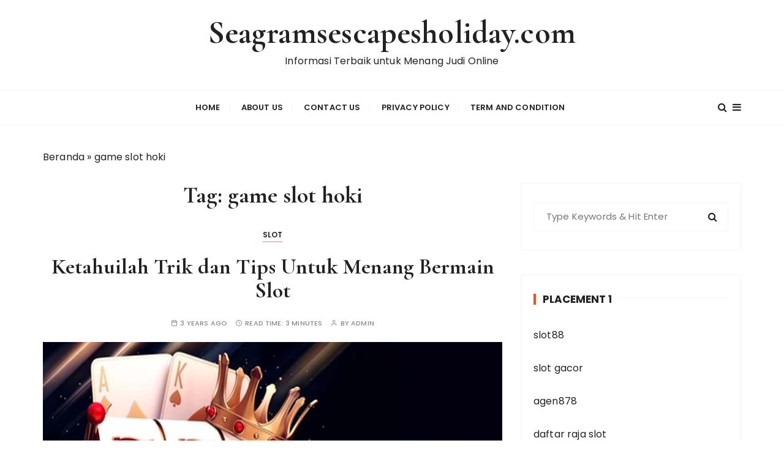

--- FILE ---
content_type: text/html; charset=UTF-8
request_url: https://seagramsescapesholiday.com/tag/game-slot-hoki/
body_size: 11407
content:
<!doctype html>
<html lang="en-US">
<head>
	<meta charset="UTF-8">
	<meta name="viewport" content="width=device-width, initial-scale=1">
	<link rel="profile" href="https://gmpg.org/xfn/11">

	<meta name='robots' content='index, follow, max-image-preview:large, max-snippet:-1, max-video-preview:-1' />

	<!-- This site is optimized with the Yoast SEO plugin v26.7 - https://yoast.com/wordpress/plugins/seo/ -->
	<title>game slot hoki Arsip - Seagramsescapesholiday.com</title>
	<link rel="canonical" href="https://seagramsescapesholiday.com/tag/game-slot-hoki/" />
	<meta property="og:locale" content="en_US" />
	<meta property="og:type" content="article" />
	<meta property="og:title" content="game slot hoki Arsip - Seagramsescapesholiday.com" />
	<meta property="og:url" content="https://seagramsescapesholiday.com/tag/game-slot-hoki/" />
	<meta property="og:site_name" content="Seagramsescapesholiday.com" />
	<meta name="twitter:card" content="summary_large_image" />
	<script type="application/ld+json" class="yoast-schema-graph">{"@context":"https://schema.org","@graph":[{"@type":"CollectionPage","@id":"https://seagramsescapesholiday.com/tag/game-slot-hoki/","url":"https://seagramsescapesholiday.com/tag/game-slot-hoki/","name":"game slot hoki Arsip - Seagramsescapesholiday.com","isPartOf":{"@id":"https://seagramsescapesholiday.com/#website"},"primaryImageOfPage":{"@id":"https://seagramsescapesholiday.com/tag/game-slot-hoki/#primaryimage"},"image":{"@id":"https://seagramsescapesholiday.com/tag/game-slot-hoki/#primaryimage"},"thumbnailUrl":"https://seagramsescapesholiday.com/wp-content/uploads/2022/12/Ketahuilah-Trik-dan-Tips-Untuk-Menang-Bermain-Slot.jpg","breadcrumb":{"@id":"https://seagramsescapesholiday.com/tag/game-slot-hoki/#breadcrumb"},"inLanguage":"en-US"},{"@type":"ImageObject","inLanguage":"en-US","@id":"https://seagramsescapesholiday.com/tag/game-slot-hoki/#primaryimage","url":"https://seagramsescapesholiday.com/wp-content/uploads/2022/12/Ketahuilah-Trik-dan-Tips-Untuk-Menang-Bermain-Slot.jpg","contentUrl":"https://seagramsescapesholiday.com/wp-content/uploads/2022/12/Ketahuilah-Trik-dan-Tips-Untuk-Menang-Bermain-Slot.jpg","width":832,"height":420,"caption":"Ketahuilah Trik dan Tips Untuk Menang Bermain Slot"},{"@type":"BreadcrumbList","@id":"https://seagramsescapesholiday.com/tag/game-slot-hoki/#breadcrumb","itemListElement":[{"@type":"ListItem","position":1,"name":"Beranda","item":"https://seagramsescapesholiday.com/"},{"@type":"ListItem","position":2,"name":"game slot hoki"}]},{"@type":"WebSite","@id":"https://seagramsescapesholiday.com/#website","url":"https://seagramsescapesholiday.com/","name":"Seagramsescapesholiday.com","description":"Informasi Terbaik untuk Menang Judi Online","publisher":{"@id":"https://seagramsescapesholiday.com/#organization"},"potentialAction":[{"@type":"SearchAction","target":{"@type":"EntryPoint","urlTemplate":"https://seagramsescapesholiday.com/?s={search_term_string}"},"query-input":{"@type":"PropertyValueSpecification","valueRequired":true,"valueName":"search_term_string"}}],"inLanguage":"en-US"},{"@type":"Organization","@id":"https://seagramsescapesholiday.com/#organization","name":"Seagramsescapesholiday.com","url":"https://seagramsescapesholiday.com/","logo":{"@type":"ImageObject","inLanguage":"en-US","@id":"https://seagramsescapesholiday.com/#/schema/logo/image/","url":"https://seagramsescapesholiday.com/wp-content/uploads/2024/11/cropped-ad.png","contentUrl":"https://seagramsescapesholiday.com/wp-content/uploads/2024/11/cropped-ad.png","width":512,"height":512,"caption":"Seagramsescapesholiday.com"},"image":{"@id":"https://seagramsescapesholiday.com/#/schema/logo/image/"}}]}</script>
	<!-- / Yoast SEO plugin. -->


<link rel='dns-prefetch' href='//fonts.googleapis.com' />
<link rel="alternate" type="application/rss+xml" title="Seagramsescapesholiday.com &raquo; Feed" href="https://seagramsescapesholiday.com/feed/" />
<link rel="alternate" type="application/rss+xml" title="Seagramsescapesholiday.com &raquo; Comments Feed" href="https://seagramsescapesholiday.com/comments/feed/" />
<link rel="alternate" type="application/rss+xml" title="Seagramsescapesholiday.com &raquo; game slot hoki Tag Feed" href="https://seagramsescapesholiday.com/tag/game-slot-hoki/feed/" />
<style id='wp-img-auto-sizes-contain-inline-css' type='text/css'>
img:is([sizes=auto i],[sizes^="auto," i]){contain-intrinsic-size:3000px 1500px}
/*# sourceURL=wp-img-auto-sizes-contain-inline-css */
</style>

<style id='wp-emoji-styles-inline-css' type='text/css'>

	img.wp-smiley, img.emoji {
		display: inline !important;
		border: none !important;
		box-shadow: none !important;
		height: 1em !important;
		width: 1em !important;
		margin: 0 0.07em !important;
		vertical-align: -0.1em !important;
		background: none !important;
		padding: 0 !important;
	}
/*# sourceURL=wp-emoji-styles-inline-css */
</style>
<link rel='stylesheet' id='wp-block-library-css' href='https://seagramsescapesholiday.com/wp-includes/css/dist/block-library/style.min.css?ver=6.9' type='text/css' media='all' />
<style id='global-styles-inline-css' type='text/css'>
:root{--wp--preset--aspect-ratio--square: 1;--wp--preset--aspect-ratio--4-3: 4/3;--wp--preset--aspect-ratio--3-4: 3/4;--wp--preset--aspect-ratio--3-2: 3/2;--wp--preset--aspect-ratio--2-3: 2/3;--wp--preset--aspect-ratio--16-9: 16/9;--wp--preset--aspect-ratio--9-16: 9/16;--wp--preset--color--black: #000000;--wp--preset--color--cyan-bluish-gray: #abb8c3;--wp--preset--color--white: #ffffff;--wp--preset--color--pale-pink: #f78da7;--wp--preset--color--vivid-red: #cf2e2e;--wp--preset--color--luminous-vivid-orange: #ff6900;--wp--preset--color--luminous-vivid-amber: #fcb900;--wp--preset--color--light-green-cyan: #7bdcb5;--wp--preset--color--vivid-green-cyan: #00d084;--wp--preset--color--pale-cyan-blue: #8ed1fc;--wp--preset--color--vivid-cyan-blue: #0693e3;--wp--preset--color--vivid-purple: #9b51e0;--wp--preset--gradient--vivid-cyan-blue-to-vivid-purple: linear-gradient(135deg,rgb(6,147,227) 0%,rgb(155,81,224) 100%);--wp--preset--gradient--light-green-cyan-to-vivid-green-cyan: linear-gradient(135deg,rgb(122,220,180) 0%,rgb(0,208,130) 100%);--wp--preset--gradient--luminous-vivid-amber-to-luminous-vivid-orange: linear-gradient(135deg,rgb(252,185,0) 0%,rgb(255,105,0) 100%);--wp--preset--gradient--luminous-vivid-orange-to-vivid-red: linear-gradient(135deg,rgb(255,105,0) 0%,rgb(207,46,46) 100%);--wp--preset--gradient--very-light-gray-to-cyan-bluish-gray: linear-gradient(135deg,rgb(238,238,238) 0%,rgb(169,184,195) 100%);--wp--preset--gradient--cool-to-warm-spectrum: linear-gradient(135deg,rgb(74,234,220) 0%,rgb(151,120,209) 20%,rgb(207,42,186) 40%,rgb(238,44,130) 60%,rgb(251,105,98) 80%,rgb(254,248,76) 100%);--wp--preset--gradient--blush-light-purple: linear-gradient(135deg,rgb(255,206,236) 0%,rgb(152,150,240) 100%);--wp--preset--gradient--blush-bordeaux: linear-gradient(135deg,rgb(254,205,165) 0%,rgb(254,45,45) 50%,rgb(107,0,62) 100%);--wp--preset--gradient--luminous-dusk: linear-gradient(135deg,rgb(255,203,112) 0%,rgb(199,81,192) 50%,rgb(65,88,208) 100%);--wp--preset--gradient--pale-ocean: linear-gradient(135deg,rgb(255,245,203) 0%,rgb(182,227,212) 50%,rgb(51,167,181) 100%);--wp--preset--gradient--electric-grass: linear-gradient(135deg,rgb(202,248,128) 0%,rgb(113,206,126) 100%);--wp--preset--gradient--midnight: linear-gradient(135deg,rgb(2,3,129) 0%,rgb(40,116,252) 100%);--wp--preset--font-size--small: 13px;--wp--preset--font-size--medium: 20px;--wp--preset--font-size--large: 36px;--wp--preset--font-size--x-large: 42px;--wp--preset--spacing--20: 0.44rem;--wp--preset--spacing--30: 0.67rem;--wp--preset--spacing--40: 1rem;--wp--preset--spacing--50: 1.5rem;--wp--preset--spacing--60: 2.25rem;--wp--preset--spacing--70: 3.38rem;--wp--preset--spacing--80: 5.06rem;--wp--preset--shadow--natural: 6px 6px 9px rgba(0, 0, 0, 0.2);--wp--preset--shadow--deep: 12px 12px 50px rgba(0, 0, 0, 0.4);--wp--preset--shadow--sharp: 6px 6px 0px rgba(0, 0, 0, 0.2);--wp--preset--shadow--outlined: 6px 6px 0px -3px rgb(255, 255, 255), 6px 6px rgb(0, 0, 0);--wp--preset--shadow--crisp: 6px 6px 0px rgb(0, 0, 0);}:where(.is-layout-flex){gap: 0.5em;}:where(.is-layout-grid){gap: 0.5em;}body .is-layout-flex{display: flex;}.is-layout-flex{flex-wrap: wrap;align-items: center;}.is-layout-flex > :is(*, div){margin: 0;}body .is-layout-grid{display: grid;}.is-layout-grid > :is(*, div){margin: 0;}:where(.wp-block-columns.is-layout-flex){gap: 2em;}:where(.wp-block-columns.is-layout-grid){gap: 2em;}:where(.wp-block-post-template.is-layout-flex){gap: 1.25em;}:where(.wp-block-post-template.is-layout-grid){gap: 1.25em;}.has-black-color{color: var(--wp--preset--color--black) !important;}.has-cyan-bluish-gray-color{color: var(--wp--preset--color--cyan-bluish-gray) !important;}.has-white-color{color: var(--wp--preset--color--white) !important;}.has-pale-pink-color{color: var(--wp--preset--color--pale-pink) !important;}.has-vivid-red-color{color: var(--wp--preset--color--vivid-red) !important;}.has-luminous-vivid-orange-color{color: var(--wp--preset--color--luminous-vivid-orange) !important;}.has-luminous-vivid-amber-color{color: var(--wp--preset--color--luminous-vivid-amber) !important;}.has-light-green-cyan-color{color: var(--wp--preset--color--light-green-cyan) !important;}.has-vivid-green-cyan-color{color: var(--wp--preset--color--vivid-green-cyan) !important;}.has-pale-cyan-blue-color{color: var(--wp--preset--color--pale-cyan-blue) !important;}.has-vivid-cyan-blue-color{color: var(--wp--preset--color--vivid-cyan-blue) !important;}.has-vivid-purple-color{color: var(--wp--preset--color--vivid-purple) !important;}.has-black-background-color{background-color: var(--wp--preset--color--black) !important;}.has-cyan-bluish-gray-background-color{background-color: var(--wp--preset--color--cyan-bluish-gray) !important;}.has-white-background-color{background-color: var(--wp--preset--color--white) !important;}.has-pale-pink-background-color{background-color: var(--wp--preset--color--pale-pink) !important;}.has-vivid-red-background-color{background-color: var(--wp--preset--color--vivid-red) !important;}.has-luminous-vivid-orange-background-color{background-color: var(--wp--preset--color--luminous-vivid-orange) !important;}.has-luminous-vivid-amber-background-color{background-color: var(--wp--preset--color--luminous-vivid-amber) !important;}.has-light-green-cyan-background-color{background-color: var(--wp--preset--color--light-green-cyan) !important;}.has-vivid-green-cyan-background-color{background-color: var(--wp--preset--color--vivid-green-cyan) !important;}.has-pale-cyan-blue-background-color{background-color: var(--wp--preset--color--pale-cyan-blue) !important;}.has-vivid-cyan-blue-background-color{background-color: var(--wp--preset--color--vivid-cyan-blue) !important;}.has-vivid-purple-background-color{background-color: var(--wp--preset--color--vivid-purple) !important;}.has-black-border-color{border-color: var(--wp--preset--color--black) !important;}.has-cyan-bluish-gray-border-color{border-color: var(--wp--preset--color--cyan-bluish-gray) !important;}.has-white-border-color{border-color: var(--wp--preset--color--white) !important;}.has-pale-pink-border-color{border-color: var(--wp--preset--color--pale-pink) !important;}.has-vivid-red-border-color{border-color: var(--wp--preset--color--vivid-red) !important;}.has-luminous-vivid-orange-border-color{border-color: var(--wp--preset--color--luminous-vivid-orange) !important;}.has-luminous-vivid-amber-border-color{border-color: var(--wp--preset--color--luminous-vivid-amber) !important;}.has-light-green-cyan-border-color{border-color: var(--wp--preset--color--light-green-cyan) !important;}.has-vivid-green-cyan-border-color{border-color: var(--wp--preset--color--vivid-green-cyan) !important;}.has-pale-cyan-blue-border-color{border-color: var(--wp--preset--color--pale-cyan-blue) !important;}.has-vivid-cyan-blue-border-color{border-color: var(--wp--preset--color--vivid-cyan-blue) !important;}.has-vivid-purple-border-color{border-color: var(--wp--preset--color--vivid-purple) !important;}.has-vivid-cyan-blue-to-vivid-purple-gradient-background{background: var(--wp--preset--gradient--vivid-cyan-blue-to-vivid-purple) !important;}.has-light-green-cyan-to-vivid-green-cyan-gradient-background{background: var(--wp--preset--gradient--light-green-cyan-to-vivid-green-cyan) !important;}.has-luminous-vivid-amber-to-luminous-vivid-orange-gradient-background{background: var(--wp--preset--gradient--luminous-vivid-amber-to-luminous-vivid-orange) !important;}.has-luminous-vivid-orange-to-vivid-red-gradient-background{background: var(--wp--preset--gradient--luminous-vivid-orange-to-vivid-red) !important;}.has-very-light-gray-to-cyan-bluish-gray-gradient-background{background: var(--wp--preset--gradient--very-light-gray-to-cyan-bluish-gray) !important;}.has-cool-to-warm-spectrum-gradient-background{background: var(--wp--preset--gradient--cool-to-warm-spectrum) !important;}.has-blush-light-purple-gradient-background{background: var(--wp--preset--gradient--blush-light-purple) !important;}.has-blush-bordeaux-gradient-background{background: var(--wp--preset--gradient--blush-bordeaux) !important;}.has-luminous-dusk-gradient-background{background: var(--wp--preset--gradient--luminous-dusk) !important;}.has-pale-ocean-gradient-background{background: var(--wp--preset--gradient--pale-ocean) !important;}.has-electric-grass-gradient-background{background: var(--wp--preset--gradient--electric-grass) !important;}.has-midnight-gradient-background{background: var(--wp--preset--gradient--midnight) !important;}.has-small-font-size{font-size: var(--wp--preset--font-size--small) !important;}.has-medium-font-size{font-size: var(--wp--preset--font-size--medium) !important;}.has-large-font-size{font-size: var(--wp--preset--font-size--large) !important;}.has-x-large-font-size{font-size: var(--wp--preset--font-size--x-large) !important;}
/*# sourceURL=global-styles-inline-css */
</style>

<style id='classic-theme-styles-inline-css' type='text/css'>
/*! This file is auto-generated */
.wp-block-button__link{color:#fff;background-color:#32373c;border-radius:9999px;box-shadow:none;text-decoration:none;padding:calc(.667em + 2px) calc(1.333em + 2px);font-size:1.125em}.wp-block-file__button{background:#32373c;color:#fff;text-decoration:none}
/*# sourceURL=/wp-includes/css/classic-themes.min.css */
</style>
<link rel='stylesheet' id='gucherry-blog-style-css' href='https://seagramsescapesholiday.com/wp-content/themes/gucherry-blog/style.css?ver=6.9' type='text/css' media='all' />
<link rel='stylesheet' id='gucherry-blog-google-fonts-css' href='//fonts.googleapis.com/css?family=Cormorant+Garamond%3A400%2C400i%2C500%2C500i%2C600%2C600i%2C700%2C700i%26display%3Dswap%7CPoppins%3A400%2C400i%2C500%2C600%2C700%2C700i&#038;subset=latin%2Clatin-ext&#038;ver=6.9' type='text/css' media='all' />
<link rel='stylesheet' id='gucherry-blog-main-css' href='https://seagramsescapesholiday.com/wp-content/themes/gucherry-blog/everestthemes/assets/dist/css/main-style.css?ver=6.9' type='text/css' media='all' />
<link rel='stylesheet' id='gucherry-blog-woocommerce-style-css' href='https://seagramsescapesholiday.com/wp-content/themes/gucherry-blog/everestthemes/woocommerce/woocommerce.css?ver=6.9' type='text/css' media='all' />
<script type="text/javascript" src="https://seagramsescapesholiday.com/wp-includes/js/jquery/jquery.min.js?ver=3.7.1" id="jquery-core-js"></script>
<script type="text/javascript" src="https://seagramsescapesholiday.com/wp-includes/js/jquery/jquery-migrate.min.js?ver=3.4.1" id="jquery-migrate-js"></script>
<link rel="https://api.w.org/" href="https://seagramsescapesholiday.com/wp-json/" /><link rel="alternate" title="JSON" type="application/json" href="https://seagramsescapesholiday.com/wp-json/wp/v2/tags/204" /><link rel="EditURI" type="application/rsd+xml" title="RSD" href="https://seagramsescapesholiday.com/xmlrpc.php?rsd" />
<meta name="generator" content="WordPress 6.9" />
    <style type="text/css">  
       
        q,
        h1,
        h2,
        h3,
        h4,
        h5,
        h6, 
        .h1,
        .h2,
        .h3,
        .h4,
        .h5,
        .h6,
        blockquote,
        .site-title {

                        font-family: Cormorant Garamond;
                    }
            h1,
        h2,
        h3,
        h4,
        h5,
        h6, 
        .h1,
        .h2,
        .h3,
        .h4,
        .h5,
        .h6
        {
                    line-height: 1.1;
                    }
    
    </style>
        
    <link rel="icon" href="https://seagramsescapesholiday.com/wp-content/uploads/2024/11/cropped-ad-32x32.png" sizes="32x32" />
<link rel="icon" href="https://seagramsescapesholiday.com/wp-content/uploads/2024/11/cropped-ad-192x192.png" sizes="192x192" />
<link rel="apple-touch-icon" href="https://seagramsescapesholiday.com/wp-content/uploads/2024/11/cropped-ad-180x180.png" />
<meta name="msapplication-TileImage" content="https://seagramsescapesholiday.com/wp-content/uploads/2024/11/cropped-ad-270x270.png" />
</head>

<body class="archive tag tag-game-slot-hoki tag-204 wp-embed-responsive wp-theme-gucherry-blog hfeed">
	<div class="page-wrap">
	   <a class="skip-link screen-reader-text" href="#content">Skip to content</a>
		<header class="mastheader gc-header-s1">
			<div class="header-inner">
			   					<div class="gc-logo-block">
										<div class="gc-container">
						<div class="site-identity">
													<span class="site-title"><a href="https://seagramsescapesholiday.com/" rel="home">Seagramsescapesholiday.com</a></span>
													<p class="site-description">Informasi Terbaik untuk Menang Judi Online</p>
												</div><!-- // site-identity -->
					</div><!-- // gc-container -->
				</div><!-- // gc-logo-block -->
				<div class="bottom-header">
					<div class="gc-container">
						<div class="gc-row">
							<div class="gc-col left">
								<div class="social-icons">
									<ul>
																			</ul>
								</div><!-- // social-icons -->
							</div><!-- // gc-col -->
							<div class="gc-col center">
								<div class="primary-navigation-wrap">
									<div class="menu-toggle">
										<span class="hamburger-bar"></span>
										<span class="hamburger-bar"></span>
										<span class="hamburger-bar"></span>
									</div><!-- .menu-toggle -->
									<nav id="site-navigation" class="site-navigation">
										<ul id="menu-home" class="primary-menu"><li id="menu-item-16" class="menu-item menu-item-type-custom menu-item-object-custom menu-item-home menu-item-16"><a href="https://seagramsescapesholiday.com">Home</a></li>
<li id="menu-item-294" class="menu-item menu-item-type-post_type menu-item-object-page menu-item-294"><a href="https://seagramsescapesholiday.com/about-us/">About Us</a></li>
<li id="menu-item-293" class="menu-item menu-item-type-post_type menu-item-object-page menu-item-293"><a href="https://seagramsescapesholiday.com/contact-us/">Contact Us</a></li>
<li id="menu-item-292" class="menu-item menu-item-type-post_type menu-item-object-page menu-item-292"><a href="https://seagramsescapesholiday.com/privacy-policy/">Privacy Policy</a></li>
<li id="menu-item-291" class="menu-item menu-item-type-post_type menu-item-object-page menu-item-291"><a href="https://seagramsescapesholiday.com/term-and-condition/">Term And Condition</a></li>
</ul>									</nav>
								</div><!-- // primary-navigation-wrap -->
							</div><!-- // gc-col -->
							<div class="gc-col right">
							   								<button class="search-trigger"><i class="fa fa-search" aria-hidden="true"></i></button>
																	<button class="canvas-trigger"><i class="fa fa-bars" aria-hidden="true"></i></button>
																</div><!-- // gc-col -->
						</div><!-- // gc-row -->
					</div><!-- // gc-container -->
				</div><!-- // bottom-header -->
			</div><!-- // header-inner -->
		</header><!-- // mastheader gc-header-s1 -->
		<div class="search-overlay-holder">
			<div class="gc-container">
				<div class="search-wrapper">
						<form role="search" method="get" id="searchform" class="search-form" action="https://seagramsescapesholiday.com/" >
	<label>
		<span class="screen-reader-text">Search for:</span>
		<input type="search" class="search-field" placeholder="Type Keywords &amp; Hit Enter" value="" name="s" />
	</label>
	
	<button type="submit" class="search-submit"><i class="fa fa-search" aria-hidden="true">
	</i></button>
	</form>					<div class="form-close">
						<svg width="20" height="20" class="close-search-overlay">
							<line y2="100%" x2="0" y1="0" x1="100%" stroke-width="1.1" stroke="#000"></line>
							<line y2="100%" x2="100%" y1="0%" x1="0%" stroke-width="1.1" stroke="#000"></line>
						</svg>
					</div>
				</div>
			</div><!-- // gc-container -->
		</div><!-- // search-overlay-holder -->
		<div class="site-overlay"></div>
				<aside class="canvas-sidebar secondary-widget-area">
			<div class="canvas-inner">
				<div class="canvas-header">
					<button class="close-canvas"><i class="feather icon-x"></i></button>
				</div>
				<!--// canvas-header -->
				<div class="canvas-entry">
									</div><!-- // canvas-entry -->
			</div><!-- // canvas-inner -->
		</aside><!-- // canvas-sidebar -->
			
	<section class="main-content-area-wrap">
        <div class="archive-page-wrap">
            <div class="archive-page-s1 layout-tweak">
                <div class="gc-container">
                     			<div class="gc-breadcrumb">
                <div class="breadcrumb-entry">
                    <span><span><a href="https://seagramsescapesholiday.com/">Beranda</a></span> » <span class="breadcrumb_last" aria-current="page">game slot hoki</span></span>                </div><!-- // breadcrumb-entry -->
            </div><!-- // gc-breadcrumb -->
 			                    <div id="primary" class="content-area">
                        <main class="site-main">
                            <div class="archive-inner">
                                <div class="row">
                                                                       <div class="col-lg-8 col-md-12 sticky-portion">
                                        <div class="archive-entry">
                                                                                            <div class="page-title">
                                                   <h1>Tag: <span>game slot hoki</span></h1>                                                </div><!-- // page-ttile -->
                                                                                            <div class="archive-items-entry">
                                                                                              <div class="gc-blog-lists gc-blog-list-s1">
                                                    <article id="post-86" class="post-86 post type-post status-publish format-standard has-post-thumbnail hentry category-slot tag-bandar-slot-hoki tag-dewa-hoki-slot tag-game-slot-hoki tag-game-slot-yang-hoki tag-hoki-slot tag-hoki-slot-88 tag-https-sihokislot88-net tag-jam-hoki-main-slot tag-si-hoki-slot tag-sihokislot88-net tag-slot-hoki tag-slot-hoki-asia tag-slot-yang-hoki tag-slothoki88 tag-wow-hoki-slot">
    <div class="post-content">
        <div class="top-block">
            <div class="entry-cats"><ul class="post-categories">
	<li><a href="https://seagramsescapesholiday.com/category/slot/" rel="category tag">Slot</a></li></ul></div>            <div class="post-title">
                <h3><a href="https://seagramsescapesholiday.com/ketahuilah-trik-dan-tips-untuk-menang-bermain-slot/">Ketahuilah Trik dan Tips Untuk Menang Bermain Slot</a></h3>
            </div><!-- // post-title -->
            <div class="entry-metas">
                <ul>
                    <li class="posted-time"><span>3 years ago</span></li>                    <li class="read-time">Read Time: <span>3 minutes</span></li>                    <li class="author">by <span class="author vcard"><a class="url fn n" href="https://seagramsescapesholiday.com/author/admin/">admin</a></span></li>                                    </ul>
            </div><!-- // entry-metas -->
        </div><!-- // top-block -->
                    <div class="mid-block is-post-format-block">
                <figure class="thumb is-standard">
                    <a href="https://seagramsescapesholiday.com/ketahuilah-trik-dan-tips-untuk-menang-bermain-slot/">
                        <img width="800" height="404" src="https://seagramsescapesholiday.com/wp-content/uploads/2022/12/Ketahuilah-Trik-dan-Tips-Untuk-Menang-Bermain-Slot.jpg" class="attachment-gucherry-blog-thumbnail-one size-gucherry-blog-thumbnail-one wp-post-image" alt="Ketahuilah Trik dan Tips Untuk Menang Bermain Slot" decoding="async" fetchpriority="high" srcset="https://seagramsescapesholiday.com/wp-content/uploads/2022/12/Ketahuilah-Trik-dan-Tips-Untuk-Menang-Bermain-Slot.jpg 832w, https://seagramsescapesholiday.com/wp-content/uploads/2022/12/Ketahuilah-Trik-dan-Tips-Untuk-Menang-Bermain-Slot-300x151.jpg 300w, https://seagramsescapesholiday.com/wp-content/uploads/2022/12/Ketahuilah-Trik-dan-Tips-Untuk-Menang-Bermain-Slot-768x388.jpg 768w, https://seagramsescapesholiday.com/wp-content/uploads/2022/12/Ketahuilah-Trik-dan-Tips-Untuk-Menang-Bermain-Slot-660x333.jpg 660w" sizes="(max-width: 800px) 100vw, 800px" />                    </a> 
                </figure><!-- // thumb -->
            </div><!-- // mid-block -->
                    <div class="bottom-block">
            <div class="excerpt has-dropcap">
            <p><strong><a href="https://seagramsescapesholiday.com/ketahuilah-trik-dan-tips-untuk-menang-bermain-slot/">Ketahuilah Trik dan Tips Untuk Menang Bermain Slot</a></strong> &#8211; Banyak orang menikmati bermain slot kasino, tetapi takut akan keramaian, perjalanan, antrean, dan biaya yang berasal dari bermain mesin slot di kasino sungguhan. Yang lain menikmati bermain slot, tetapi tidak dapat melakukannya karena undang-undang perjudian di wilayah mereka <strong><a href="https://sihokislot88.net/">sihoki slot</a></strong> atau jarak fisik mereka dari kasino terbatas. Jika Anda salah satu dari orang-orang yang menikmati permainan, tetapi tidak ingin menanggung kerepotan pergi ke sana, atau perjudian tidak ada di wilayah Anda, bergabunglah dengan ribuan pemain yang telah menemukan slot online. Banyak orang khawatir bahwa dengan bermain online, ada sedikit peluang untuk memenangkan apa pun. Juga disarankan bahwa meskipun Anda menang, pembayarannya jauh lebih kecil dengan game online. Ini bukan masalahnya. Jika Anda memilih untuk bermain mesin slot melalui kasino yang sebenarnya, Anda memiliki kemungkinan yang sama untuk menang.</p>
<h2>Tip dan trik</h2>
<p>Memainkan permainan slot tidak begitu sulit, asalkan Anda tahu cara untuk menang. Ada beberapa cara untuk mendapatkan kemenangan dan memaksimalkan keuntungan Anda. Misalnya, Anda dapat menggunakan tombol centang di poker untuk melihat apakah kartu tertentu bagus, sedangkan dalam permainan slot, Anda harus meningkatkan taruhan Anda untuk all-in.</p>
<p>Jika Anda ingin meningkatkan kemenangan Anda, Anda dapat membaca tips dan trik untuk menang. Kiat-kiat ini akan membantu Anda memenangkan lebih banyak uang dan menang lebih sering. Beberapa di antaranya sederhana, tetapi akan membuat perbedaan besar jika Anda menggunakannya.</p>
<h2>Game ini berbeda-beda</h2>
<p>Jika Anda seorang pemula dalam slot online, maka hal pertama yang perlu Anda lakukan adalah membuat profil. Profil pada dasarnya adalah tempat Anda memasukkan semua informasi yang diperlukan untuk bermain. Ini termasuk nama pengguna dan kata sandi Anda. Ini pada dasarnya di mana Anda akan menyimpan uang Anda.</p>
<blockquote><p><em><strong>Baca Juga : <a href="https://seagramsescapesholiday.com/tips-dan-trik-bermain-judi-bola-online/">Tips dan Trik Bermain Judi Bola Online</a></strong></em></p></blockquote>
<p>Langkah selanjutnya dalam menciptakan mesin slot yang sukses adalah mempelajari cara bertaruh. Ada banyak faktor yang dapat mempengaruhi peluang Anda untuk menang. Anda juga ingin memilih permainan slot dengan frekuensi hit tinggi. Ini akan membantu Anda meningkatkan peluang Anda untuk mendapatkan jackpot simbol selama setiap putaran. Selain frekuensi hit, Anda harus memperhatikan Return to Player (RTP) game. Jumlah ini bervariasi sesuai dengan jenis slot yang Anda mainkan.</p>
<h2>Animasi seperti ini</h2>
<p>Animasi seperti itu di trik bandar slot adalah salah satu game slot terpanas dan paling menyenangkan untuk dimainkan. Game yang menyenangkan dan menghibur ini menampilkan karakter bergaya kartun, putaran gratis, dan game bonus. Apalagi game ini sangat mudah dipelajari, sehingga siapapun bisa dengan mudah menjadi ahlinya.</p>
<p>Game ini menawarkan Anda kesempatan untuk memenangkan banyak uang. Anda dapat meningkatkan modal Anda dengan memilih simbol yang sesuai. Dengan cara ini, Anda dapat membuat lebih banyak taruhan dan meningkatkan peluang Anda untuk menang besar.</p>
<h2>Tingkat kemenangan berbeda-beda</h2>
<p>Jika Anda bermain game slot online, maka Anda mungkin tahu tentang statistik pemutaran berbagai trik bandar slot. Kiat-kiat ini dirancang untuk membantu Anda memenangkan lebih banyak uang saat bermain. Kiat-kiat ini didasarkan pada penelitian aktual dan telah diuji oleh para profesional. Mereka didasarkan pada strategi terbukti yang efektif dalam permainan kasino online.</p>
<p>Tips ini berlaku untuk togel online dan offline. Jika Anda bermain dengan kasino online yang memiliki reputasi baik, Anda bisa mendapatkan peluang menang yang lebih baik. Dengan mengikuti strategi di atas, Anda dapat dengan mudah menjadi pemenang besar berikutnya.</p>
<h2>Situs judi slot gacor terbaik</h2>
<p>Jika Anda sedang mencari sebuah kasino online terkemuka, Anda telah datang ke tempat yang tepat. Istilah “Situs Slot Gacor” telah menjadi identik dengan kasino online terkemuka. Situs ini menampilkan game online berperingkat teratas dan menawarkan berbagai pilihan taruhan kepada pemain. Dukungan pelanggannya juga sangat responsif dan membantu. Jika Anda memiliki pertanyaan atau masalah, Anda dapat menghubungi perwakilan dukungan pelanggan secara langsung.</p>
<p>Selain menyediakan berbagai permainan yang berbeda, Anda juga dapat menemukan bonus dan promosi. Di Indonesia, ada banyak sekali situs slot online. Beberapa dari mereka akan menjual informasi Anda kepada pihak ketiga. Orang lain akan menjaga kerahasiaan data Anda.</p>
<h2>Ragam game slot online terpercaya</h2>
<p>Ragam game slot online terpercaiya adalah game yang sangat populer di internet. Game ini diproduksi oleh Pocket Games Software dan kompatibel dengan komputer. Ini dikenal dengan grafiknya yang realistis, RTP tinggi, dan taruhan yang terjangkau. Ini adalah pilihan yang sangat baik bagi mereka yang ingin bermain game slot tetapi tidak terbiasa dengan prosesnya.</p>
<p>Gim ini memiliki RTP tinggi, dan menjadi favorit di antara para pemain. Gameplaynya juga cukup adiktif. Pemain dapat menang besar dengan putaran gratis dan jackpot progresif.</p>
<h2>Manfaat dari bermain slot online</h2>
<p>Bermain slot online adalah cara yang bagus untuk memenangkan uang. Slot mudah dimainkan dan menawarkan berbagai kombinasi pemenang. Ada juga banyak hadiah, termasuk putaran gratis dan putaran bonus. Ini semua adalah faktor berharga saat memilih game mana yang akan dimainkan.</p>
<p>Selain manfaat ini, gim ini sangat menghibur. Mereka dapat dimainkan oleh pemula maupun pemain profesional. Hal pertama yang harus Anda lakukan adalah mendaftar di situs judi. Ini akan membutuhkan ID, nama, dan alamat email yang valid. Setelah mendaftar, Anda harus mengisi formulir setoran. Setelah Anda melakukannya, admin Kami akan memulai proses pemrosesan pembayaran Anda&hellip;</p>            </div><!-- // excerpt -->
            <div class="permalink">
                <a class="gc-button-primary medium" href="https://seagramsescapesholiday.com/ketahuilah-trik-dan-tips-untuk-menang-bermain-slot/">Continue reading</a>
            </div><!-- // permalink -->
        </div><!-- // bottom-block -->
    </div><!-- // post-content -->
</article><!-- // hentry -->
            <div class="gc-pagination">
                <div class="pagination-entry">
                                </div><!-- // pagination-entry -->
            </div><!-- // gc-pagination -->
               
                                                </div><!-- // gc-blog-lists gc-blog-list-s1 -->
                                                                                            </div><!-- // archive-items-entry -->
                                        </div><!-- // archive-entry -->
                                    </div><!-- // col -->
                                    <div class="col-lg-4 col-md-12 sticky-portion">
    <aside id="secondary" class="secondary-widget-area">
        <div id="search-3" class="widget widget_search"><form role="search" method="get" id="searchform" class="search-form" action="https://seagramsescapesholiday.com/" >
	<label>
		<span class="screen-reader-text">Search for:</span>
		<input type="search" class="search-field" placeholder="Type Keywords &amp; Hit Enter" value="" name="s" />
	</label>
	
	<button type="submit" class="search-submit"><i class="fa fa-search" aria-hidden="true">
	</i></button>
	</form></div><div id="text-2" class="widget widget_text"><div class="widget-title"><h3>PLACEMENT 1</h3></div>			<div class="textwidget"><p><a href="https://www.dealpromocodes.com/" target="_blank" rel="noopener">slot88</a></p>
<p><a href="https://www.healthocrates.com/" target="_blank" rel="noopener">slot gacor</a></p>
<p><a href="https://128.199.68.143/" target="_blank" rel="noopener">agen878</a></p>
<p><a href="https://michaelwaltripracing.com/">daftar raja slot</a></p>
<p><a href="https://ethnicjewelsmagazine.com/">judi slot gacor</a></p>
<p><a href="https://iniciativacomunista.org/">agen bola</a></p>
<p><a href="https://dupoildelabete.com/" target="_blank" rel="noopener">daftar japri138</a></p>
<p><a href="https://paulpottsopera.org/">situs mpo gacor</a></p>
<p><a href="https://onlyinhouston.org/" target="_blank" rel="noopener">indojaya168</a></p>
<p><a href="https://superiorformulations.com/" target="_blank" rel="noopener">slot luber88</a></p>
<p><a href="https://dramadeskawards.com/">https://dramadeskawards.com/</a></p>
<p><a href="https://sevgiyolumm.com/" target="_blank" rel="noopener">gercep88 link alternatif</a></p>
<p><a title="https://raja29slot.com/" href="https://raja29slot.com/" rel="noopener follow">https://raja29slot.com/</a></p>
<p><a href="https://mewsou.com/" target="_blank" rel="noopener">gaco88 slot</a></p>
<p><a title="https://ratu29slot.com/" href="https://ratu29slot.com/" rel="noopener follow">https://ratu29slot.com/</a></p>
<p><a href="https://peachfitshop.com/" target="_blank" rel="noopener">situs geber88</a></p>
<p><a title="https://dewa69slot.com/" href="https://dewa69slot.com/" rel="noopener follow">https://dewa69slot.com/</a></p>
<p><a href="https://gaco88-indonesia.com/" target="_blank" rel="noopener">slot online</a></p>
<p><a href="https://biargercep88.com/" target="_blank" rel="noopener">biargercep88.com</a></p>
<p><a href="https://eastwesthealtharts.com/" target="_blank" rel="noopener">indojaya168</a></p>
<p><a title="https://gaco88-vip.com/" href="https://gaco88-vip.com/" rel="noopener follow">https://gaco88-vip.com/</a></p>
<p><a title="Gercep88 Slot" href="https://gercep88gacor.com/" rel="noopener follow">gercep88 slot</a></p>
<p><a title="MPO" href="https://nooralislam.org/" rel="noopener follow">mpo</a></p>
<p><a href="https://eyeonclinic.com/" target="_blank" rel="noopener">luber88 link alternatif</a></p>
<p><a href="https://chilescapes.com/" target="_blank" rel="noopener">slot dower88</a></p>
</div>
		</div>    </aside><!-- // aside -->
</div><!-- // col-lg-4 -->                                </div><!-- // row -->
                            </div><!-- // archive-inner -->
                        </main><!-- // site-main -->
                    </div><!-- // # primary -->
                </div><!-- // gc-container -->
            </div><!-- // archive-page-s1 layout-tweak -->
        </div><!-- // archive-page-wrap -->
    </section><!-- // main-content-area-wrap -->

                <div id="gc-backtotop">
            <a href="#" class="caption">Back to top</a>
        </div><!-- // gc-backtotop -->
                <footer class="footer secondary-widget-area">
            <div class="footer-inner">
                <div class="footer-entry">
                                       <div class="gc-container">
                        <div class="footer-top">
                            <div class="site-identity">
                                                           </div><!-- // site-identity -->
                        </div><!-- // footer-top -->
                    </div><!-- // gc-container -->
                                        <div class="footer-bottom">
                        <div class="gc-container">
                            <div class="copyright-info">
                                <p>
                                GuCherry Blog by <a href="https://everestthemes.com">Everestthemes</a> 
				                </p>
                            </div><!-- // copyright-info -->
                        </div><!-- // gc-container -->
                    </div><!-- // footer-bottom -->
                </div><!-- // footer-entry -->
            </div><!-- // footer-inner -->
        </footer><!-- // footer -->

    </div><!-- // page-wrap -->

<script type="speculationrules">
{"prefetch":[{"source":"document","where":{"and":[{"href_matches":"/*"},{"not":{"href_matches":["/wp-*.php","/wp-admin/*","/wp-content/uploads/*","/wp-content/*","/wp-content/plugins/*","/wp-content/themes/gucherry-blog/*","/*\\?(.+)"]}},{"not":{"selector_matches":"a[rel~=\"nofollow\"]"}},{"not":{"selector_matches":".no-prefetch, .no-prefetch a"}}]},"eagerness":"conservative"}]}
</script>
<script type="text/javascript" id="gucherry-blog-ajax-script-js-extra">
/* <![CDATA[ */
var gucherry_blog_obj = {"ajaxurl":"https://seagramsescapesholiday.com/wp-admin/admin-ajax.php","posts":"{\"tag\":\"game-slot-hoki\",\"error\":\"\",\"m\":\"\",\"p\":0,\"post_parent\":\"\",\"subpost\":\"\",\"subpost_id\":\"\",\"attachment\":\"\",\"attachment_id\":0,\"name\":\"\",\"pagename\":\"\",\"page_id\":0,\"second\":\"\",\"minute\":\"\",\"hour\":\"\",\"day\":0,\"monthnum\":0,\"year\":0,\"w\":0,\"category_name\":\"\",\"cat\":\"\",\"tag_id\":204,\"author\":\"\",\"author_name\":\"\",\"feed\":\"\",\"tb\":\"\",\"paged\":0,\"meta_key\":\"\",\"meta_value\":\"\",\"preview\":\"\",\"s\":\"\",\"sentence\":\"\",\"title\":\"\",\"fields\":\"all\",\"menu_order\":\"\",\"embed\":\"\",\"category__in\":[],\"category__not_in\":[],\"category__and\":[],\"post__in\":[],\"post__not_in\":[],\"post_name__in\":[],\"tag__in\":[],\"tag__not_in\":[],\"tag__and\":[],\"tag_slug__in\":[\"game-slot-hoki\"],\"tag_slug__and\":[],\"post_parent__in\":[],\"post_parent__not_in\":[],\"author__in\":[],\"author__not_in\":[],\"search_columns\":[],\"ignore_sticky_posts\":false,\"suppress_filters\":false,\"cache_results\":true,\"update_post_term_cache\":true,\"update_menu_item_cache\":false,\"lazy_load_term_meta\":true,\"update_post_meta_cache\":true,\"post_type\":\"\",\"posts_per_page\":10,\"nopaging\":false,\"comments_per_page\":\"50\",\"no_found_rows\":false,\"order\":\"DESC\"}","current_page":"1","max_page":"1","first_page":"https://seagramsescapesholiday.com/tag/game-slot-hoki/"};
//# sourceURL=gucherry-blog-ajax-script-js-extra
/* ]]> */
</script>
<script type="text/javascript" src="https://seagramsescapesholiday.com/wp-content/themes/gucherry-blog/everestthemes/assets/dist/js/ajax-script.js?ver=1.1.10" id="gucherry-blog-ajax-script-js"></script>
<script type="text/javascript" src="https://seagramsescapesholiday.com/wp-content/themes/gucherry-blog/everestthemes/assets/dist/js/bundle.min.js?ver=1.1.10" id="gucherry-blog-bundle-js"></script>
<script type="text/javascript" src="https://seagramsescapesholiday.com/wp-content/themes/gucherry-blog/everestthemes/assets/src/js/libraries/navigation.js?ver=1.1.10" id="gucherry-blog-navigation-js"></script>
<script type="text/javascript" src="https://seagramsescapesholiday.com/wp-content/themes/gucherry-blog/everestthemes/assets/src/js/libraries/skip-link-focus-fix.js?ver=1.1.10" id="gucherry-blog-skip-link-focus-fix-js"></script>
<script id="wp-emoji-settings" type="application/json">
{"baseUrl":"https://s.w.org/images/core/emoji/17.0.2/72x72/","ext":".png","svgUrl":"https://s.w.org/images/core/emoji/17.0.2/svg/","svgExt":".svg","source":{"concatemoji":"https://seagramsescapesholiday.com/wp-includes/js/wp-emoji-release.min.js?ver=6.9"}}
</script>
<script type="module">
/* <![CDATA[ */
/*! This file is auto-generated */
const a=JSON.parse(document.getElementById("wp-emoji-settings").textContent),o=(window._wpemojiSettings=a,"wpEmojiSettingsSupports"),s=["flag","emoji"];function i(e){try{var t={supportTests:e,timestamp:(new Date).valueOf()};sessionStorage.setItem(o,JSON.stringify(t))}catch(e){}}function c(e,t,n){e.clearRect(0,0,e.canvas.width,e.canvas.height),e.fillText(t,0,0);t=new Uint32Array(e.getImageData(0,0,e.canvas.width,e.canvas.height).data);e.clearRect(0,0,e.canvas.width,e.canvas.height),e.fillText(n,0,0);const a=new Uint32Array(e.getImageData(0,0,e.canvas.width,e.canvas.height).data);return t.every((e,t)=>e===a[t])}function p(e,t){e.clearRect(0,0,e.canvas.width,e.canvas.height),e.fillText(t,0,0);var n=e.getImageData(16,16,1,1);for(let e=0;e<n.data.length;e++)if(0!==n.data[e])return!1;return!0}function u(e,t,n,a){switch(t){case"flag":return n(e,"\ud83c\udff3\ufe0f\u200d\u26a7\ufe0f","\ud83c\udff3\ufe0f\u200b\u26a7\ufe0f")?!1:!n(e,"\ud83c\udde8\ud83c\uddf6","\ud83c\udde8\u200b\ud83c\uddf6")&&!n(e,"\ud83c\udff4\udb40\udc67\udb40\udc62\udb40\udc65\udb40\udc6e\udb40\udc67\udb40\udc7f","\ud83c\udff4\u200b\udb40\udc67\u200b\udb40\udc62\u200b\udb40\udc65\u200b\udb40\udc6e\u200b\udb40\udc67\u200b\udb40\udc7f");case"emoji":return!a(e,"\ud83e\u1fac8")}return!1}function f(e,t,n,a){let r;const o=(r="undefined"!=typeof WorkerGlobalScope&&self instanceof WorkerGlobalScope?new OffscreenCanvas(300,150):document.createElement("canvas")).getContext("2d",{willReadFrequently:!0}),s=(o.textBaseline="top",o.font="600 32px Arial",{});return e.forEach(e=>{s[e]=t(o,e,n,a)}),s}function r(e){var t=document.createElement("script");t.src=e,t.defer=!0,document.head.appendChild(t)}a.supports={everything:!0,everythingExceptFlag:!0},new Promise(t=>{let n=function(){try{var e=JSON.parse(sessionStorage.getItem(o));if("object"==typeof e&&"number"==typeof e.timestamp&&(new Date).valueOf()<e.timestamp+604800&&"object"==typeof e.supportTests)return e.supportTests}catch(e){}return null}();if(!n){if("undefined"!=typeof Worker&&"undefined"!=typeof OffscreenCanvas&&"undefined"!=typeof URL&&URL.createObjectURL&&"undefined"!=typeof Blob)try{var e="postMessage("+f.toString()+"("+[JSON.stringify(s),u.toString(),c.toString(),p.toString()].join(",")+"));",a=new Blob([e],{type:"text/javascript"});const r=new Worker(URL.createObjectURL(a),{name:"wpTestEmojiSupports"});return void(r.onmessage=e=>{i(n=e.data),r.terminate(),t(n)})}catch(e){}i(n=f(s,u,c,p))}t(n)}).then(e=>{for(const n in e)a.supports[n]=e[n],a.supports.everything=a.supports.everything&&a.supports[n],"flag"!==n&&(a.supports.everythingExceptFlag=a.supports.everythingExceptFlag&&a.supports[n]);var t;a.supports.everythingExceptFlag=a.supports.everythingExceptFlag&&!a.supports.flag,a.supports.everything||((t=a.source||{}).concatemoji?r(t.concatemoji):t.wpemoji&&t.twemoji&&(r(t.twemoji),r(t.wpemoji)))});
//# sourceURL=https://seagramsescapesholiday.com/wp-includes/js/wp-emoji-loader.min.js
/* ]]> */
</script>

<script defer src="https://static.cloudflareinsights.com/beacon.min.js/vcd15cbe7772f49c399c6a5babf22c1241717689176015" integrity="sha512-ZpsOmlRQV6y907TI0dKBHq9Md29nnaEIPlkf84rnaERnq6zvWvPUqr2ft8M1aS28oN72PdrCzSjY4U6VaAw1EQ==" data-cf-beacon='{"version":"2024.11.0","token":"c557ec0fcbdf4a6c83bafb31088ec019","r":1,"server_timing":{"name":{"cfCacheStatus":true,"cfEdge":true,"cfExtPri":true,"cfL4":true,"cfOrigin":true,"cfSpeedBrain":true},"location_startswith":null}}' crossorigin="anonymous"></script>
</body>

</html>


<!-- Page cached by LiteSpeed Cache 7.7 on 2026-01-17 00:13:05 -->